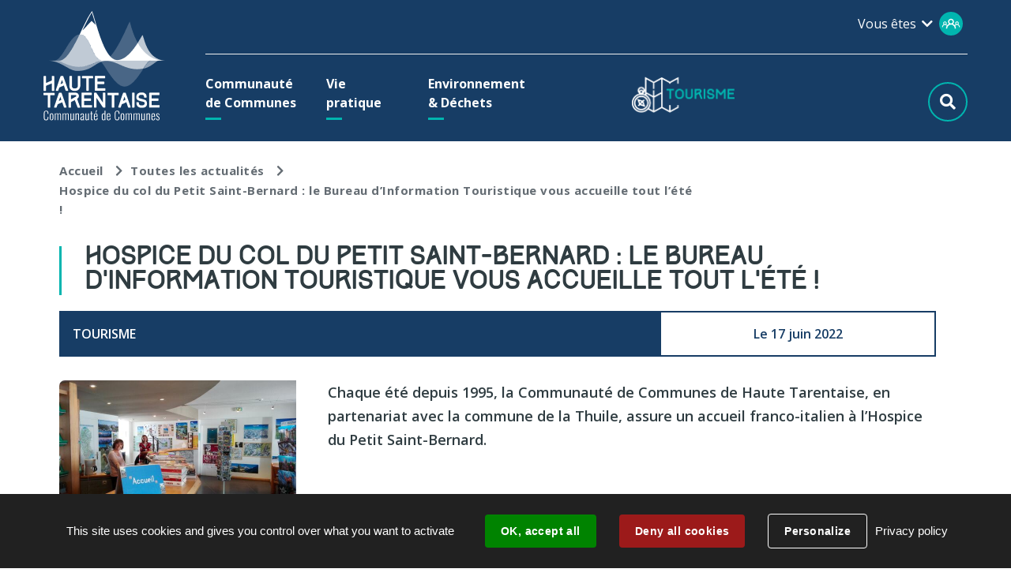

--- FILE ---
content_type: text/html; charset=utf-8
request_url: https://www.hautetarentaise.fr/actualite/7381/2613-hospice-du-col-du-petit-saint-bernard-le-bureau-d-information-touristique-vous-accueille-tout-l-ete.htm
body_size: 9302
content:
<!DOCTYPE html>
<html lang="fr">
<head>
        <meta http-equiv="X-UA-Compatible" content="IE=edge">
    <meta charset="UTF-8">
    <title>Hospice du col du Petit Saint-Bernard : le Bureau d’Information Touristique vous accueille tout l’été !</title>
    <meta name="Description" content="Chaque été depuis 1995, la Communauté de Communes de Haute Tarentaise, en partenariat avec la commune de la Thuile, assure un accueil franco-italien à l’Hospice du Petit Saint-Bernard.">
    <link rel="shortcut icon" href="/uploads/Image/0b/SIT_CCHT_749_couleur-1.ico" type="image/x-icon">
    <script>
        var SERVER_ROOT = '/';
        var SIT_IMAGE = '/images/GBI_CCHT/';
    </script>
<link rel="stylesheet" href="/uploads/Style/SIT_CCHT_include_css_GAB_CCHT_default.css?time=1768983736" media="screen, print">
<link rel="stylesheet" href="/include/css/GAB_CCHT/print.css" media="print">
<link rel="stylesheet" href="/include/js/jquery/ui/jquery-ui.min.css" media="screen">
<link rel="stylesheet" href="/include/js/jquery/colorbox/colorbox.css" media="screen">
<script src="/include/js/tarteaucitron.js/tarteaucitron.js" ></script>
<script src="/include/js/jquery/jquery.min.js" ></script>
<script src="/include/js/jquery/ui/jquery-ui.min.js" ></script>
<script src="/include/js/jquery/ui/i18n/datepicker-fr.js" ></script>
<script src="/include/js/jquery/colorbox/jquery.colorbox-min.js" ></script>
<script src="/include/js/jquery/colorbox/i18n/jquery.colorbox-fr.js" ></script>
<script src="/include/js/core.js.php" ></script>
<script src="/include/flashplayer/jwplayer/jwplayer.js" ></script>
<script src="/include/js/audiodescription.js" ></script>
<script src="/include/js/module/common.js" ></script>
<script src="/include/gabarit_site/GAB_CCHT/script.js" ></script>
<script>
dataLayer = [{
	'ID_PAGE' : '2613',
	'LEVEL1' : 'Toutes les actualités',
	'LEVEL2' : '',
	'TYPE' : 'actualité',
	'IDTF' : '7381',
	'LABEL' : 'Hospice du col du Petit Saint-Bernard : le Bureau d’Information Touristique vous accueille tout l’été !'
}];
</script>
<meta property="og:title" content="Hospice du col du Petit Saint-Bernard : le Bureau d’Information Touristique vous accueille tout l’été !">
<meta property="og:url" content="https://www.hautetarentaise.fr/actualite/7381/2613-hospice-du-col-du-petit-saint-bernard-le-bureau-d-information-touristique-vous-accueille-tout-l-ete.htm">
<meta property="twitter:title" content="Hospice du col du Petit Saint-Bernard : le Bureau d’Information Touristique vous accueille tout l’été !">
<meta property="twitter:card" content="summary">
<meta name="viewport" content="width=device-width, initial-scale=1">
<meta property="og:description" content="Chaque été depuis 1995, la Communauté de Communes de Haute Tarentaise, en partenariat avec la commune de la Thuile, assure un accueil franco-italien à l’Hospice du Petit Saint-Bernard.">
<meta property="twitter:description" content="Chaque été depuis 1995, la Communauté de Communes de Haute Tarentaise, en partenariat avec la commune de la Thuile, assure un accueil franco-italien à l’Hospice du Petit Saint-Bernard.">
<meta property="og:image" content="https://www.hautetarentaise.fr/uploads/Actualite/e2/IMF_50/GAB_CCHT/7381_234_IMG_20160611_154559.jpg">
<meta property="twitter:image" content="https://www.hautetarentaise.fr/uploads/Actualite/e2/IMF_50/GAB_CCHT/7381_234_IMG_20160611_154559.jpg">
<script>tarteaucitron.user.googletagmanagerId='GTM-5MPCDJJ';
(tarteaucitron.job = tarteaucitron.job || []).push('googletagmanager');
(tarteaucitron.job = tarteaucitron.job || []).push('youtube');

tarteaucitron.init({
    "privacyUrl": "/24399-gestion-des-cookies.htm", /* Privacy policy url */
    "hashtag": "#tarteaucitron", /* Open the panel with this hashtag */
    "cookieName": "tarteaucitron", /* Cookie name */
    "orientation": "bottom", /* Banner position (top - bottom) */
    "showAlertSmall": false, /* Show the small banner on bottom right */
    "cookieslist": false, /* Show the cookie list */
    "showIcon": false, /* Show cookie icon to manage cookies */
    
    "iconPosition": "BottomRight", /* Position of the icon between BottomRight, BottomLeft, TopRight and TopLeft */
    "adblocker": false, /* Show a Warning if an adblocker is detected */
    "DenyAllCta" : true, /* Show the accept all button when highPrivacy on */
    "AcceptAllCta" : true, /* Show the accept all button when highPrivacy on */
    "highPrivacy": true, /* Disable auto consent */
    "handleBrowserDNTRequest": false, /* If Do Not Track == 1, disallow all */
    "removeCredit": true, /* Remove credit link */
    "moreInfoLink": true, /* Show more info link */
    "useExternalCss": false, /* If false, the tarteaucitron.css file will be loaded */
    "useExternalJs": false,
    "bodyPosition": "bottom", /* Position of TAC HTML code (accessibilité) */
    //"cookieDomain": ".my-multisite-domaine.fr", /* Shared cookie for multisite */
    "readmoreLink": "/24399-gestion-des-cookies.htm", /* Change the default readmore link */
    "mandatory": true, /* Show a message about mandatory cookies */
    "closePopup": false, /* Affiche un lien de fermeture de la bannière sans validation du choix */
    "groupServices": false /* Permettre le consentement par groupe de service */
});
        </script>
<script type="application/ld+json">
[{"@context":"https://schema.org","@type":"BreadcrumbList","itemListElement":[{"@type":"ListItem","position":1,"name":"Accueil","item":"https://www.hautetarentaise.fr/"},{"@type":"ListItem","position":2,"name":"Toutes les actualités","item":"https://www.hautetarentaise.fr/2613-toutes-les-actualites.htm"},{"@type":"ListItem","position":3,"name":"Hospice du col du Petit Saint-Bernard : le Bureau d’Information Touristique vous accueille tout l’été !","item":"https://www.hautetarentaise.fr/actualite/7381/2613-hospice-du-col-du-petit-saint-bernard-le-bureau-d-information-touristique-vous-accueille-tout-l-ete.htm"}]}]
</script>
</head>
<body class="interne">
<div id="document" data-mode="ON_" data-idtf="2613">
        <div id="lienEvitement">
    <div class="innerCenter">
        <ul>
            <li><a href="#menu" class="triggerClick" data-controls="btnMenuMobile">Aller au menu</a></li>
            <li><a href="#contenu">Aller au contenu</a></li>
                            <li><a href="#btnRecherche" class="triggerClick">Aller à la recherche</a></li>
                    </ul>
    </div>
</div>

<header id="bandeauHaut" role="banner" >
    <div class="menuFond">
                <div class="menuContainer clearfix">
                            <div class="demarcheBtn">
                    <div id="lienHaut">
                                                    <button type="button" id="showDemarches" class="aria-toggle" aria-controls="demarches" aria-expanded="false">

                                <span>Vous êtes</span>
                                <div class="imgDemarches"><img alt="" src="/images/GBI_CCHT/demarches.png" role="presentation"></div>
                            </button>
                            <div id="demarches" aria-label="Démarches en ligne">
                                <div class="innerCenter">
                                    <button type="button" id="hideDemarches" class="aria-close" aria-controls="showDemarches">Masquer les démarches en ligne</button>
                                    <ul role="menu">
                                                                                    <li>
                                                <a href="/2982-parent.htm">
                                                    <span>Parent</span>
                                                </a>
                                            </li>
                                                                                    <li>
                                                <a href="/2983-jeune.htm">
                                                    <span>Jeune</span>
                                                </a>
                                            </li>
                                                                                    <li>
                                                <a href="/2714-seniors.htm">
                                                    <span>Senior</span>
                                                </a>
                                            </li>
                                                                                    <li>
                                                <a href="/2984-professionnel.htm">
                                                    <span>Professionnel</span>
                                                </a>
                                            </li>
                                                                                    <li>
                                                <a href="/2985-association.htm">
                                                    <span>Association</span>
                                                </a>
                                            </li>
                                                                                    <li>
                                                <a href="/2986-visiteur.htm">
                                                    <span>Visiteur</span>
                                                </a>
                                            </li>
                                                                                    <li>
                                                <a href="/2987-saisonnier.htm">
                                                    <span>Saisonnier</span>
                                                </a>
                                            </li>
                                                                            </ul>
                                </div>
                            </div>
                                            </div>
                </div>
                        <div id="logo">
                                    <a href="/"><img alt="Communauté de Communes de la Haute Tarentaise" src="/images/GBI_CCHT/logo.png"></a>
                            </div>
            <div class="menuSansLogo">
                <button type="button" id="btnMenuMobile" class="aria-toggle" aria-controls="menu" aria-expanded="false">Menu</button>

                <nav id="menu" role="navigation">
                    <div class="inner">
                        <ul class="niv1">
                                                            <li class="niv1">
                                    <a href="/2576-communaute-de-communes.htm" class="withChild aria-toggle" id="nav1_2576" role="button" aria-controls="sousMenu_2576" aria-expanded="false"><span>Communauté de Communes</span></a>
                                                                            <div class="sousMenu" id="sousMenu_2576" aria-labelledby="nav1_2576">
                                            <div class="innerSousMenu">
                                                <div class="innerCenter">
                                                    <button type="button" class="sousMenuFermer aria-close" aria-controls="nav1_2576"><span class="visuallyhidden">Fermer le menu</span></button>
                                                    <ul class="niv2 listeFreewall" id="menuFreewallContent">
                                                                                                                    <li class="niv2">
                                                                <div class="container">
                                                                    <a href="/2717-fonctionnement.htm" class="withChild"><span>Fonctionnement</span></a>
                                                                                                                                            <ul class="niv3 clearfix">
                                                                                                                                                            <li class="niv3">
                                                                                    <a href="/2718-missions-et-competences.htm"><span>Missions et Compétences</span></a>
                                                                                </li>
                                                                                                                                                            <li class="niv3">
                                                                                    <a href="/2719-gouvernance.htm"><span>Gouvernance</span></a>
                                                                                </li>
                                                                                                                                                            <li class="niv3">
                                                                                    <a href="/2720-vos-elus.htm"><span>Vos élus</span></a>
                                                                                </li>
                                                                                                                                                            <li class="niv3">
                                                                                    <a href="/2721-seances-du-conseil-communautaire.htm"><span>Séances du Conseil Communautaire</span></a>
                                                                                </li>
                                                                                                                                                            <li class="niv3">
                                                                                    <a href="/2588-annuaire-des-services.htm"><span>Annuaire des services</span></a>
                                                                                </li>
                                                                                                                                                            <li class="niv3">
                                                                                    <a href="/2723-publications.htm"><span>Publications</span></a>
                                                                                </li>
                                                                                                                                                    </ul>
                                                                                                                                    </div>
                                                            </li>
                                                                                                                    <li class="niv2">
                                                                <div class="container">
                                                                    <a href="/2724-budget-et-fiscalite.htm"><span>Budget et Fiscalité</span></a>
                                                                                                                                    </div>
                                                            </li>
                                                                                                                    <li class="niv2">
                                                                <div class="container">
                                                                    <a href="/2725-demande-de-subvention.htm"><span>Demande de subvention</span></a>
                                                                                                                                    </div>
                                                            </li>
                                                                                                                    <li class="niv2">
                                                                <div class="container">
                                                                    <a href="/2726-recrutements.htm"><span>Recrutement</span></a>
                                                                                                                                    </div>
                                                            </li>
                                                                                                                    <li class="niv2">
                                                                <div class="container">
                                                                    <a href="/2727-marches-publics.htm"><span>Marchés Publics</span></a>
                                                                                                                                    </div>
                                                            </li>
                                                                                                                    <li class="niv2">
                                                                <div class="container">
                                                                    <a href="/2710-territoire.htm"><span>Territoire</span></a>
                                                                                                                                    </div>
                                                            </li>
                                                                                                                    <li class="niv2">
                                                                <div class="container">
                                                                    <a href="/2716-grands-projets.htm"><span>Grands Projets</span></a>
                                                                                                                                    </div>
                                                            </li>
                                                                                                            </ul>
                                                    <a name="fin" href="#" class="jump"></a>
                                                </div>
                                            </div>
                                        </div>
                                                                    </li>
                                                            <li class="niv1">
                                    <a href="/2577-vie-pratique.htm" class="withChild aria-toggle" id="nav1_2577" role="button" aria-controls="sousMenu_2577" aria-expanded="false"><span>Vie pratique</span></a>
                                                                            <div class="sousMenu" id="sousMenu_2577" aria-labelledby="nav1_2577">
                                            <div class="innerSousMenu">
                                                <div class="innerCenter">
                                                    <button type="button" class="sousMenuFermer aria-close" aria-controls="nav1_2577"><span class="visuallyhidden">Fermer le menu</span></button>
                                                    <ul class="niv2 listeFreewall" id="menuFreewallContent">
                                                                                                                    <li class="niv2">
                                                                <div class="container">
                                                                    <a href="/2728-deplacements.htm" class="withChild"><span>Transports</span></a>
                                                                                                                                            <ul class="niv3 clearfix">
                                                                                                                                                            <li class="niv3">
                                                                                    <a href="/2729-transports-scolaires.htm"><span>Transports scolaires</span></a>
                                                                                </li>
                                                                                                                                                            <li class="niv3">
                                                                                    <a href="/2730-transports-en-commun.htm"><span>Transports en commun</span></a>
                                                                                </li>
                                                                                                                                                            <li class="niv3">
                                                                                    <a href="/2731-itineraires-cyclables.htm"><span>Itinéraires cyclables</span></a>
                                                                                </li>
                                                                                                                                                            <li class="niv3">
                                                                                    <a href="/10433-covoiturage-local.htm"><span>Covoiturage local</span></a>
                                                                                </li>
                                                                                                                                                    </ul>
                                                                                                                                    </div>
                                                            </li>
                                                                                                                    <li class="niv2">
                                                                <div class="container">
                                                                    <a href="/2743-culture.htm" class="withChild"><span>Culture - Musique</span></a>
                                                                                                                                            <ul class="niv3 clearfix">
                                                                                                                                                            <li class="niv3">
                                                                                    <a href="/2744-ecole-de-musique.htm"><span>École de Musique</span></a>
                                                                                </li>
                                                                                                                                                            <li class="niv3">
                                                                                    <a href="/17262-inscriptions-cours-de-musique.htm"><span>Inscriptions cours de musique</span></a>
                                                                                </li>
                                                                                                                                                    </ul>
                                                                                                                                    </div>
                                                            </li>
                                                                                                                    <li class="niv2">
                                                                <div class="container">
                                                                    <a href="/2732-petite-enfance-enfance-jeunesse.htm" class="withChild"><span>Petite Enfance - Jeunesse</span></a>
                                                                                                                                            <ul class="niv3 clearfix">
                                                                                                                                                            <li class="niv3">
                                                                                    <a href="/2733-rpe-relais-petite-enfance.htm"><span>RPE - Relais Petite Enfance</span></a>
                                                                                </li>
                                                                                                                                                            <li class="niv3">
                                                                                    <a href="/2734-loisirs-3-11-ans.htm"><span>Accueils de loisirs 3-11 ans</span></a>
                                                                                </li>
                                                                                                                                                            <li class="niv3">
                                                                                    <a href="/2735-loisirs-11-17-ans.htm"><span>Loisirs 11-17 ans - Espace Jeunes</span></a>
                                                                                </li>
                                                                                                                                                            <li class="niv3">
                                                                                    <a href="/2736-local-des-jeunes-11-25-ans.htm"><span>Local des Jeunes 11-25 ans</span></a>
                                                                                </li>
                                                                                                                                                            <li class="niv3">
                                                                                    <a href="/13147-sante-point-ecoute-soutien-des-jeunes.htm"><span>Santé - Point écoute - Soutien des jeunes</span></a>
                                                                                </li>
                                                                                                                                                            <li class="niv3">
                                                                                    <a href="/25568-parentalite.htm" title="Parentalité"><span>Parentalité</span></a>
                                                                                </li>
                                                                                                                                                    </ul>
                                                                                                                                    </div>
                                                            </li>
                                                                                                                    <li class="niv2">
                                                                <div class="container">
                                                                    <a href="/2738-solidarite.htm" class="withChild"><span>Solidarité</span></a>
                                                                                                                                            <ul class="niv3 clearfix">
                                                                                                                                                            <li class="niv3">
                                                                                    <a href="/2739-service-etoile.htm"><span>Service Étoile</span></a>
                                                                                </li>
                                                                                                                                                            <li class="niv3">
                                                                                    <a href="/2740-france-services.htm"><span>France Services</span></a>
                                                                                </li>
                                                                                                                                                            <li class="niv3">
                                                                                    <a href="/2741-saisonniers.htm"><span>Saisonniers</span></a>
                                                                                </li>
                                                                                                                                                            <li class="niv3">
                                                                                    <a href="/2742-aire-d-accueil-des-gens-du-voyage.htm"><span>Aire d&#039;Accueil des Gens du Voyage</span></a>
                                                                                </li>
                                                                                                                                                            <li class="niv3">
                                                                                    <a href="/2995-maison-funeraire.htm"><span>Maison Funéraire</span></a>
                                                                                </li>
                                                                                                                                                    </ul>
                                                                                                                                    </div>
                                                            </li>
                                                                                                                    <li class="niv2">
                                                                <div class="container">
                                                                    <a href="/12254-accessibilite-haute-tarentaise.htm" class="withChild"><span>Accessibilité</span></a>
                                                                                                                                            <ul class="niv3 clearfix">
                                                                                                                                                            <li class="niv3">
                                                                                    <a href="/12255-services-structures-dispositifs.htm"><span>Services - Structures - Dispositifs pour tous les âges de la vie</span></a>
                                                                                </li>
                                                                                                                                                            <li class="niv3">
                                                                                    <a href="/12257-mobilite.htm"><span>Mobilité</span></a>
                                                                                </li>
                                                                                                                                                            <li class="niv3">
                                                                                    <a href="/12258-emploi.htm"><span>Emploi</span></a>
                                                                                </li>
                                                                                                                                                            <li class="niv3">
                                                                                    <a href="/12259-activites.htm"><span>Activités</span></a>
                                                                                </li>
                                                                                                                                                    </ul>
                                                                                                                                    </div>
                                                            </li>
                                                                                                                    <li class="niv2">
                                                                <div class="container">
                                                                    <a href="/12581-formation.htm" class="withChild"><span>Formation</span></a>
                                                                                                                                            <ul class="niv3 clearfix">
                                                                                                                                                            <li class="niv3">
                                                                                    <a href="/12582-le-campus-alpin.htm"><span>Le Campus Alpin</span></a>
                                                                                </li>
                                                                                                                                                    </ul>
                                                                                                                                    </div>
                                                            </li>
                                                                                                                    <li class="niv2">
                                                                <div class="container">
                                                                    <a href="/2745-habitat.htm" class="withChild"><span>Habitat</span></a>
                                                                                                                                            <ul class="niv3 clearfix">
                                                                                                                                                            <li class="niv3">
                                                                                    <a href="/2746-tnt-television-numerique-terrestre.htm"><span>TNT - Télévision Numérique Terrestre</span></a>
                                                                                </li>
                                                                                                                                                            <li class="niv3">
                                                                                    <a href="/2748-conseils-en-architecture.htm"><span>Conseils en architecture</span></a>
                                                                                </li>
                                                                                                                                                            <li class="niv3">
                                                                                    <a href="/5594-conseils-sur-le-logement-en-savoie.htm"><span>Conseils sur le logement en Savoie</span></a>
                                                                                </li>
                                                                                                                                                    </ul>
                                                                                                                                    </div>
                                                            </li>
                                                                                                                    <li class="niv2">
                                                                <div class="container">
                                                                    <a href="/2749-economie.htm" class="withChild"><span>Economie</span></a>
                                                                                                                                            <ul class="niv3 clearfix">
                                                                                                                                                            <li class="niv3">
                                                                                    <a href="/2751-emploi.htm"><span>Emploi</span></a>
                                                                                </li>
                                                                                                                                                            <li class="niv3">
                                                                                    <a href="/2752-aide-aux-entreprises.htm"><span>Aide aux entreprises</span></a>
                                                                                </li>
                                                                                                                                                            <li class="niv3">
                                                                                    <a href="/2994-agriculture-et-abattoir.htm"><span>Agriculture et Abattoir</span></a>
                                                                                </li>
                                                                                                                                                    </ul>
                                                                                                                                    </div>
                                                            </li>
                                                                                                                    <li class="niv2">
                                                                <div class="container">
                                                                    <a href="/2753-demarches-administratives.htm"><span>Service Public</span></a>
                                                                                                                                    </div>
                                                            </li>
                                                                                                            </ul>
                                                    <a name="fin" href="#" class="jump"></a>
                                                </div>
                                            </div>
                                        </div>
                                                                    </li>
                                                            <li class="niv1">
                                    <a href="/2578-environnement-dechets.htm" class="withChild aria-toggle" id="nav1_2578" role="button" aria-controls="sousMenu_2578" aria-expanded="false"><span>Environnement &amp; Déchets</span></a>
                                                                            <div class="sousMenu" id="sousMenu_2578" aria-labelledby="nav1_2578">
                                            <div class="innerSousMenu">
                                                <div class="innerCenter">
                                                    <button type="button" class="sousMenuFermer aria-close" aria-controls="nav1_2578"><span class="visuallyhidden">Fermer le menu</span></button>
                                                    <ul class="niv2 listeFreewall" id="menuFreewallContent">
                                                                                                                    <li class="niv2">
                                                                <div class="container">
                                                                    <a href="/2754-dechets.htm" class="withChild"><span>Déchets</span></a>
                                                                                                                                            <ul class="niv3 clearfix">
                                                                                                                                                            <li class="niv3">
                                                                                    <a href="/2756-dechetteries.htm"><span>Déchèteries</span></a>
                                                                                </li>
                                                                                                                                                            <li class="niv3">
                                                                                    <a href="/2755-collecte-des-dechets.htm"><span>Collecte des déchets</span></a>
                                                                                </li>
                                                                                                                                                            <li class="niv3">
                                                                                    <a href="/2781-collectes-specifiques.htm"><span>Collectes spécifiques</span></a>
                                                                                </li>
                                                                                                                                                            <li class="niv3">
                                                                                    <a href="/2758-tri-des-dechets.htm"><span>Tri des déchets</span></a>
                                                                                </li>
                                                                                                                                                            <li class="niv3">
                                                                                    <a href="/2757-traitement-et-valorisation.htm"><span>Traitement et valorisation</span></a>
                                                                                </li>
                                                                                                                                                            <li class="niv3">
                                                                                    <a href="/2759-compostage-biodechets.htm"><span>Compostage et biodéchets</span></a>
                                                                                </li>
                                                                                                                                                            <li class="niv3">
                                                                                    <a href="/2760-astuces-zero-dechet.htm"><span>Astuces Zéro déchet</span></a>
                                                                                </li>
                                                                                                                                                            <li class="niv3">
                                                                                    <a href="/2761-le-coin-des-pros.htm"><span>Le coin des pros</span></a>
                                                                                </li>
                                                                                                                                                    </ul>
                                                                                                                                    </div>
                                                            </li>
                                                                                                                    <li class="niv2">
                                                                <div class="container">
                                                                    <a href="/2763-eau-et-assainissement.htm"><span>Eau et Assainissement</span></a>
                                                                                                                                    </div>
                                                            </li>
                                                                                                                    <li class="niv2">
                                                                <div class="container">
                                                                    <a href="/2764-gemapi.htm"><span>GEMAPI</span></a>
                                                                                                                                    </div>
                                                            </li>
                                                                                                            </ul>
                                                    <a name="fin" href="#" class="jump"></a>
                                                </div>
                                            </div>
                                        </div>
                                                                    </li>
                                                            <li class="niv1">
                                    <a href="/2579-tourisme.htm" class="withChild aria-toggle" id="nav1_2579" role="button" aria-controls="sousMenu_2579" aria-expanded="false"><span>Tourisme</span></a>
                                                                            <div class="sousMenu" id="sousMenu_2579" aria-labelledby="nav1_2579">
                                            <div class="innerSousMenu">
                                                <div class="innerCenter">
                                                    <button type="button" class="sousMenuFermer aria-close" aria-controls="nav1_2579"><span class="visuallyhidden">Fermer le menu</span></button>
                                                    <ul class="niv2 listeFreewall" id="menuFreewallContent">
                                                                                                                    <li class="niv2">
                                                                <div class="container">
                                                                    <a href="/2712-la-haute-tarentaise.htm" class="withChild"><span>La Haute Tarentaise</span></a>
                                                                                                                                            <ul class="niv3 clearfix">
                                                                                                                                                            <li class="niv3">
                                                                                    <a href="/5377-des-stations-de-ski-internationales.htm"><span>Des stations de ski internationales...</span></a>
                                                                                </li>
                                                                                                                                                            <li class="niv3">
                                                                                    <a href="/5380-...aux-villages-de-charme.htm"><span>Des villages de charme</span></a>
                                                                                </li>
                                                                                                                                                            <li class="niv3">
                                                                                    <a href="/5381-des-hameaux-de-caractere.htm"><span>Des hameaux de caractère</span></a>
                                                                                </li>
                                                                                                                                                    </ul>
                                                                                                                                    </div>
                                                            </li>
                                                                                                                    <li class="niv2">
                                                                <div class="container">
                                                                    <a href="/5319-explorer.htm" class="withChild"><span>Explorer et découvrir la Haute Tarentaise</span></a>
                                                                                                                                            <ul class="niv3 clearfix">
                                                                                                                                                            <li class="niv3">
                                                                                    <a href="/5358-savoir-faire-artisanal.htm"><span>Savoir-faire artisanal</span></a>
                                                                                </li>
                                                                                                                                                            <li class="niv3">
                                                                                    <a href="/5359-musees-et-galeries-d-art.htm"><span>Musées et visites guidées</span></a>
                                                                                </li>
                                                                                                                                                            <li class="niv3">
                                                                                    <a href="/5360-les-producteurs-de-fromage-en-haute-tarentaise.htm"><span>Les producteurs de fromage</span></a>
                                                                                </li>
                                                                                                                                                            <li class="niv3">
                                                                                    <a href="/5365-marches.htm"><span>Les marchés</span></a>
                                                                                </li>
                                                                                                                                                            <li class="niv3">
                                                                                    <a href="/5368-art-baroque-et-religieux-en-haute-tarentaise.htm"><span>L&#039;Art Baroque : Eglises et chapelles</span></a>
                                                                                </li>
                                                                                                                                                            <li class="niv3">
                                                                                    <a href="/5374-le-patrimoine-industriel.htm"><span>Le patrimoine hydroélectrique</span></a>
                                                                                </li>
                                                                                                                                                            <li class="niv3">
                                                                                    <a href="/5375-les-citadelles-d-altitude.htm"><span>Les Fortifications</span></a>
                                                                                </li>
                                                                                                                                                            <li class="niv3">
                                                                                    <a href="/21727-brochures-haute-tarentaise-vanoise.htm" title="Découvrir nos publications"><span>Brochures Haute Tarentaise Vanoise</span></a>
                                                                                </li>
                                                                                                                                                    </ul>
                                                                                                                                    </div>
                                                            </li>
                                                                                                                    <li class="niv2">
                                                                <div class="container">
                                                                    <a href="/2765-espaces-proteges.htm" class="withChild"><span>Se reconnecter avec la nature</span></a>
                                                                                                                                            <ul class="niv3 clearfix">
                                                                                                                                                            <li class="niv3">
                                                                                    <a href="/5321-sites-naturels-classes.htm"><span>Sites naturels classés</span></a>
                                                                                </li>
                                                                                                                                                            <li class="niv3">
                                                                                    <a href="/5320-sites-naturels-classes.htm"><span>Sites remarquables </span></a>
                                                                                </li>
                                                                                                                                                    </ul>
                                                                                                                                    </div>
                                                            </li>
                                                                                                                    <li class="niv2">
                                                                <div class="container">
                                                                    <a href="/2713-sites-remarquables.htm" class="withChild"><span>Parcourir la Haute Tarentaise</span></a>
                                                                                                                                            <ul class="niv3 clearfix">
                                                                                                                                                            <li class="niv3">
                                                                                    <a href="/5322-traverser-a-pied.htm"><span>Randonnées pédestres  itinérantes</span></a>
                                                                                </li>
                                                                                                                                                            <li class="niv3">
                                                                                    <a href="/5382-les-remontees-mecaniques-ouvertes-l-ete.htm"><span>Les remontées mécaniques ouvertes l&#039;été</span></a>
                                                                                </li>
                                                                                                                                                            <li class="niv3">
                                                                                    <a href="/5400-refuges-en-haute-tarentaise-et-alentours.htm"><span>Refuges en Haute Tarentaise et alentours</span></a>
                                                                                </li>
                                                                                                                                                            <li class="niv3">
                                                                                    <a href="/5318-sites-naturels-incontournables-remarquables.htm"><span>Cols et panoramas</span></a>
                                                                                </li>
                                                                                                                                                    </ul>
                                                                                                                                    </div>
                                                            </li>
                                                                                                                    <li class="niv2">
                                                                <div class="container">
                                                                    <a href="/2766-activites.htm" class="withChild"><span>Un fantastique terrain de jeux</span></a>
                                                                                                                                            <ul class="niv3 clearfix">
                                                                                                                                                            <li class="niv3">
                                                                                    <a href="/2769-randonnee.htm"><span>Randonnées à la journée</span></a>
                                                                                </li>
                                                                                                                                                            <li class="niv3">
                                                                                    <a href="/5326-velo-a-assistance-electrique.htm"><span>Itinéraires VTTAE</span></a>
                                                                                </li>
                                                                                                                                                            <li class="niv3">
                                                                                    <a href="/5324-vtt-site-de-descente.htm"><span>Bike Park</span></a>
                                                                                </li>
                                                                                                                                                            <li class="niv3">
                                                                                    <a href="/5323-cyclotourisme-boucles-decouverte-balisees.htm"><span>Les itinéraires cyclo-découverte</span></a>
                                                                                </li>
                                                                                                                                                            <li class="niv3">
                                                                                    <a href="/2768-velo.htm"><span>Les montées cyclo-sportives</span></a>
                                                                                </li>
                                                                                                                                                            <li class="niv3">
                                                                                    <a href="/5330-sites-ecoles-et-rochers-d-escalade-en-haute-tarentaise.htm"><span>Escalade</span></a>
                                                                                </li>
                                                                                                                                                            <li class="niv3">
                                                                                    <a href="/5329-parcours-accrobranches-en-haute-tarentaise.htm"><span>Parcours accrobranches </span></a>
                                                                                </li>
                                                                                                                                                            <li class="niv3">
                                                                                    <a href="/5327-via-cordata-via-ferrata-en-haute-tarentaise.htm"><span>Via Ferrata, Via Cordata &amp; Tyrolienne</span></a>
                                                                                </li>
                                                                                                                                                            <li class="niv3">
                                                                                    <a href="/5338-le-parapente-en-haute-tarentaise.htm"><span>Parapente</span></a>
                                                                                </li>
                                                                                                                                                            <li class="niv3">
                                                                                    <a href="/5401-trail.htm"><span>Trail </span></a>
                                                                                </li>
                                                                                                                                                            <li class="niv3">
                                                                                    <a href="/5340-golfs-d-altitude.htm"><span>Golfs d&#039;altitude</span></a>
                                                                                </li>
                                                                                                                                                            <li class="niv3">
                                                                                    <a href="/2770-autres.htm"><span>Pêche</span></a>
                                                                                </li>
                                                                                                                                                            <li class="niv3">
                                                                                    <a href="/5342-loisirs-en-famille.htm"><span>Loisirs en famille</span></a>
                                                                                </li>
                                                                                                                                                            <li class="niv3">
                                                                                    <a href="/5385-eaux-vives.htm"><span>Sports d&#039;eaux vives</span></a>
                                                                                </li>
                                                                                                                                                    </ul>
                                                                                                                                    </div>
                                                            </li>
                                                                                                                    <li class="niv2">
                                                                <div class="container">
                                                                    <a href="/2767-infos-pratiques.htm" class="withChild"><span>Infos Pratiques</span></a>
                                                                                                                                            <ul class="niv3 clearfix">
                                                                                                                                                            <li class="niv3">
                                                                                    <a href="/2730-transports-en-commun.htm"><span>Accès</span></a>
                                                                                </li>
                                                                                                                                                            <li class="niv3">
                                                                                    <a href="/2772-contacts.htm"><span>Organiser votre séjour</span></a>
                                                                                </li>
                                                                                                                                                            <li class="niv3">
                                                                                    <a href="/5383-reserver-votre-sejour.htm"><span>Réserver votre séjour</span></a>
                                                                                </li>
                                                                                                                                                            <li class="niv3">
                                                                                    <a href="/5384-avant-de-partir.htm"><span>Consignes en montagne</span></a>
                                                                                </li>
                                                                                                                                                    </ul>
                                                                                                                                    </div>
                                                            </li>
                                                                                                            </ul>
                                                    <a name="fin" href="#" class="jump"></a>
                                                </div>
                                            </div>
                                        </div>
                                                                    </li>
                                                    </ul>
                    </div>
                </nav>
                
                                    <button type="button" id="btnRecherche" class="aria-toggle" aria-controls="blocRecherche" aria-expanded="false"></button>
                    <div id="blocRecherche" role="search">
                        <form method="get" action="/2602-recherche.htm#ariane" id="champRecherche" aria-hidden="true" aria-labelledby="btnRecherche">
                            <div class="innerChampRecherche">
                                <div class="innerCenter">
                                    <label for="searchString">Rechercher sur le site</label>
                                    <input type="search" id="searchString" name="searchString" value="" placeholder="Que recherchez-vous ?">
                                    <span class="submitRecherche"><input type="submit" id="searchSubmit" name="search" value="OK" title="Lancer la recherche"></span>
                                    <input type="hidden" name="idtf" value="2602">
                                </div>
                            </div>
                        </form>
                    </div>
                            </div>
        </div>
    </div>

    </header>
    <main id="corps" class="clearfix" role="main">
                            
        <div class="innerCenter">
                            <nav id="ariane" aria-label="Fil d&#039;Ariane"><ol><li><a href="/">Accueil</a></li><li><a href="/2613-toutes-les-actualites.htm">Toutes les actualités</a></li><li>Hospice du col du Petit Saint-Bernard : le Bureau d’Information Touristique vous accueille tout l’été !</li></ol></nav>                        
<div id="contenu">
    <div class="innerCenter ">
                                        <h1>Hospice du col du Petit Saint-Bernard : le Bureau d’Information Touristique vous accueille tout l’été !</h1>
                                        <div class="paragraphe tpl TPL_ACTUALITE"><div class="innerParagraphe"><div class="clearfix">
    <div class="bloc">
        <div class="bloc1"><span class="thematique">Tourisme</span></div>
        <div class="bloc2"><span class="date">
            <time pubdate="2022-06-17">Le 17 juin 2022</time>
        </span></div>
    </div>
    <div class="w50 image">
        <img alt="" src="/uploads/Actualite/e2/IMF_50/GAB_CCHT/7381_234_IMG_20160611_154559.jpg">
    </div>
    <div class="w50 texte">
        <div class="paragraphe">
            <span class="resume">Chaque été depuis 1995, la Communauté de Communes de Haute Tarentaise, en partenariat avec la commune de la Thuile, assure un accueil franco-italien à l’Hospice du Petit Saint-Bernard.</span>
        </div>
    </div>
</div>
<div class="contenuDescription">
            <div class="paragraphe txt supp">
            <h3><strong>Le Point Information</strong></h3> <p style="text-align: justify;" class="Paragraphestandard">Ce point d’accueil et d’information touristique vous accueille <strong>tous les jours de l’été</strong>, de 10h à 18h en juillet et août et de 10h30 à 16h30 en juin et septembre (sauf les 17 et 18 septembre pour les Journées Européennes du Patrimoine : 10h-18h).</p> <p style="text-align: justify;">Des hôtesses accueillent les nombreux visiteurs qui passent chaque été et leur fournissent de la documentation touristique variée sur le Val d’Aoste et la Savoie. <strong>En moyenne, ce sont près de 14 000 visiteurs qui viennent se renseigner chaque été.</strong></p> <p style="text-align: justify;">Ce col situé à la frontière franco-italienne, fermé à la circulation pendant tout l’hiver, est très fréquenté en été par les automobilistes, cyclistes randonneurs, amoureux de la nature et du patrimoine…</p> <p><figure role="group" class="spanImgContainer IMF_50"> <span class="spanImgOuter"><a href="/uploads/Image/fc/80843_220_Photo-col-du-Petit-Saint-Bernard-cycliste-mai-2022.jpg" class="lightbox" title="Voir l&#039;image en grand" data-title="" role="button"><img src="/uploads/Image/fc/IMF_50/GAB_CCHT/80843_220_Photo-col-du-Petit-Saint-Bernard-cycliste-mai-2022.jpg" alt=""><img alt="Voir l&#039;image en grand" src="/images/GBI_CCHT/loupe.png" class="imgLoupe"></a> <figcaption class="spanCredit">© CCHT</figcaption></span></figure></p> <h3><strong>Les activités sur place</strong></h3> <p style="text-align: justify;" class="Paragraphestandard">Les visiteurs peuvent emprunter le <strong>parcours découverte du patrimoine transfrontalier</strong> présentant les nombreuses richesses du col : la statue Saint-Bernard, le monument des quatre vents, le jardin alpin de la Chanousia, le Cromlech, les vestiges antiques, la colonne Joux et bien sûr les magnifiques balades au cœur des alpages. Il y a tant de belles choses à découvrir ici.</p> <p style="text-align: justify;" class="Paragraphestandard">Un<strong> espace muséographique interactif sur l’histoire du col</strong> est accessible au 1<sup>er</sup> étage du bâtiment pendant les heures d’ouverture du point information.</p> <p style="text-align: justify;" class="Paragraphestandard"><strong>L’exposition temporaire </strong>organisée par l’association du Petit Saint-Bernard, présentera cette année Peintures et Sculptures « Les Grands R »<strong>, </strong>de Roger Reigner et Rémi Reigner, en accès libre tout l’été dans la salle du rez-de-chaussée.</p> <p style="text-align: justify;" class="Paragraphestandard">Les visiteurs peuvent aussi profiter d’une <strong>exposition sur la météorologie</strong>, avec en fin de parcours, un accès au toit-terrasse offrant une magnifique vue panoramique.</p> <p style="text-align: justify;" class="Paragraphestandard"><strong>Le gîte, proposant restauration-bar et hébergement</strong>, vous accueille du 21 juin au 23 octobre. Ainsi, l’Ospizio à l’époque de Saint-Bernard et de l’Abbé Chanoux conserve encore aujourd’hui sa vocation d’hospitalité.</p>        </div>
    </div>
</div></div>        
    </div>
</div>
                    </div>
    </main>
    
<footer id="bandeauBas" role="contentinfo">
       <a href="#document" class="hautDePageClass" title="Haut de page"><span id="hautDePage">Revenir en haut de page</span></a>
    <div class="innerCenter clearfix">
        <div class="whiteline">
            <div class="logo">
                <img src="/images/GBI_CCHT/logo.png" alt="">
            </div>
            <div class="communes">
                <div class="text">
                    <div class="vcenter">
                        <span id="communesTitle">Les communes</span>
                                                    <p>8 communes / 15 482 habitants / 5 stations de ski / 140 000 lits touristiques / 1 territoire touristique hiver-été / 57 000 hectares en Savoie à la frontière italienne.</p>
                                            </div>
                </div>
                                    <ul>
                                                    <li><a href="http://www.commune-des-chapelles.fr/" data-file_name="Les Chapelles" class="external"><span>Les Chapelles</span></a></li>
                                                    <li><a href="https://www.bourgsaintmaurice.fr/" data-file_name="Bourg St Maurice-Les Arcs" class="external"><span>Bourg St Maurice-Les Arcs</span></a></li>
                                                    <li><a href="https://seez.fr/" data-file_name="Séez" class="external"><span>Séez</span></a></li>
                                                    <li><a href="https://mairie-montvalezan.fr/fr/" data-file_name="Montvalezan-La-Rosière" class="external"><span>Montvalezan-La-Rosière</span></a></li>
                                                    <li><a href="http://www.saintefoy-tarentaise.fr/" data-file_name="Sainte Foy Tarentaise" class="external"><span>Sainte Foy Tarentaise</span></a></li>
                                                    <li><a href="http://villaroger.fr/" data-file_name="Villaroger" class="external"><span>Villaroger</span></a></li>
                                                    <li><a href="http://www.mairie-tignes.fr/" data-file_name="Tignes" class="external"><span>Tignes</span></a></li>
                                                    <li><a href="https://www.valdisere.fr/" data-file_name="Val d&#039;Isère" class="external"><span>Val d&#039;Isère</span></a></li>
                                            </ul>
                            </div>
        </div>
        <div class="whiteline2">

            <div class="coordonnees">
                <p class="texth2">Communauté de Communes <br>de la Haute Tarentaise</p>
                                    <p class="adresse">8, rue Saint Pierre - BP n°1<br>73707 SÉEZ Cedex</p>
                                                    <p class="telephone">04 79 41 01 63</p>
                            </div>
            <div class="horaires">
                <p>Ouvert du lundi au jeudi de 08h30 à 12h - et les mardis et jeudis de 13h30 à 17h.<br>Fermé les vendredis</p>
                                    <p class="contact"><a href="/2588-annuaire-des-services.htm">Nous contacter</a></p>
                		
		<div class="reseauxSociaux">
                    <span>Nous suivre</span>
                    <ul>
                                                    <li>
                                <a href="https://www.facebook.com/HauteTarentaiseCommunautedeCommunes/" class="facebook" title="Facebook"><span class="visuallyhidden">Facebook</span></a>
                            </li>
                                                                                                                    </ul>
                </div>
            </div>
            <div class="lienFooter">
                <ul>
                                            <li>
                            <a href="/2726-recrutements.htm">Recrutement</a>
                        </li>
                                            <li>
                            <a href="/2588-annuaire-des-services.htm">Annuaire des services</a>
                        </li>
                                            <li>
                            <a href="/2589-service-communication.htm">Service communication</a>
                        </li>
                                            <li>
                            <a href="/2727-marches-publics.htm">Marchés Publics</a>
                        </li>
                                    </ul>
            </div>

        </div>

        <div class="liensBas">
            <div class="innerCenter">
                <ul>
                                            <li>
                            <a href="/2583-plan-du-site.htm">Plan du site</a>
                        </li>
                                            <li>
                            <a href="/2584-mentions-legales.htm">Mentions légales</a>
                        </li>
                                            <li>
                            <a href="/24399-gestion-des-cookies.htm">Gestion des cookies</a>
                        </li>
                                            <li>
                            <a href="/10501-accessibilite.htm">Accessibilité</a>
                        </li>
                                    </ul>
            </div>
        </div>
    </div>
</footer>

</div>

<script>
$(function () {cmsCommon.tablette=1080;
cmsCommon.initMenu(cmsCommon.tablette, $("#btnMenuMobile"));
$(".pageAccroche").css("display", "none")
tarteaucitron.addInternalScript("/include/js/tarteaucitron-services/matomotagmanager.js");
});
</script></body>
</html>
